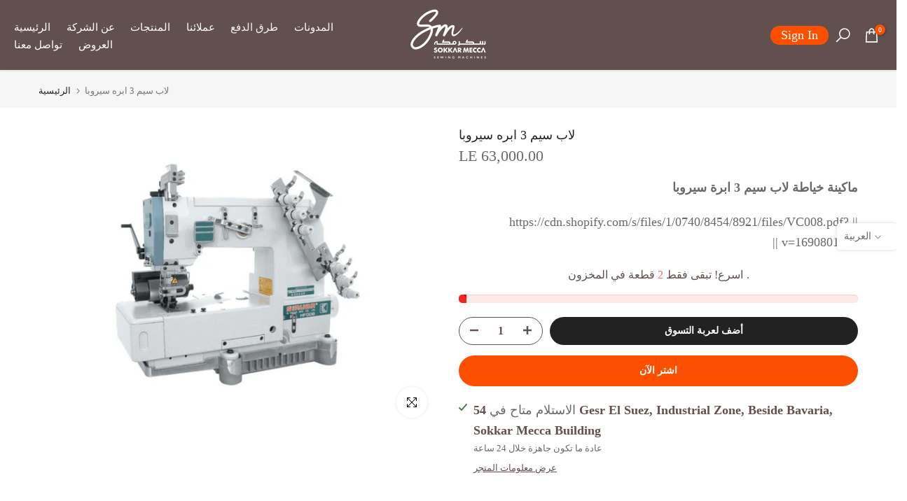

--- FILE ---
content_type: text/html; charset=utf-8
request_url: https://sokkarmecca.com/ar/search/?type=product&options%5Bunavailable_products%5D=last&options%5Bprefix%5D=none&q=vendor%3ASokkar+Mecca%20-id%3A8527651537209&section_id=template--25701288902969__product-recommendations
body_size: 3483
content:
<div id="shopify-section-template--25701288902969__product-recommendations" class="shopify-section t4s-section id_product-recommendations"><!-- sections/product-recommendation.liquid --><div class="t4s-section-inner t4s_nt_se_template--25701288902969__product-recommendations t4s_se_template--25701288902969__product-recommendations t4s-container-wrap "   style="--bg-color: ;--bg-gradient: ;--border-cl: ;--mg-top: 75بكسل،50بكسل،;--mg-right: auto;--mg-bottom: ;--mg-left:auto;--pd-top: ;--pd-right: ;--pd-bottom: ;--pd-left: ;--mgtb-top: 75بكسل،50بكسل،;--mgtb-right: auto;--mgtb-bottom: ;--mgtb-left: auto;--pdtb-top: ;--pdtb-right: ;--pdtb-bottom: ;--pdtb-left: ;--mgmb-top: 75بكسل،50بكسل،;--mgmb-right: auto;--mgmb-bottom: 30بكسل;--mgmb-left: auto;--pdmb-top: ;--pdmb-right: ;--pdmb-bottom: ;--pdmb-left: ;" ><div class="t4s-container"><link href="//sokkarmecca.com/cdn/shop/t/4/assets/top-head.css?v=104306953722185443631763381271" rel="stylesheet" type="text/css" media="all" />
	<div class="t4s-top-heading t4s_des_title_1 t4s-text-center " style="--heading-height: px;--tophead_mb: 30px;"><div class="heading-testimonials-star ">
		
		<h3 class="t4s-section-title t4s-title"><span>قد يعجبك أيضًا</span></h3></div>
		
</div><div data-t4s-resizeobserver class="t4s-flicky-slider t4s_box_pr_slider t4s-products t4s-text-default t4s_rationt t4s_position_8 t4s_contain t4s-slider-btn-style-outline t4s-slider-btn-round t4s-slider-btn-small t4s-slider-btn-cl-dark t4s-slider-btn-vi-1 t4s-slider-btn-hidden-mobile-true   t4s-row t4s-row-cols-lg-4 t4s-row-cols-md-2 t4s-row-cols-2 t4s-gx-md-30 t4s-gy-md-30 t4s-gx-10 t4s-gy-10 flickityt4s flickityt4s-later" data-flickityt4s-js='{"setPrevNextButtons":true,"arrowIcon":"1","imagesLoaded": 0,"adaptiveHeight": 0, "contain": 1, "groupCells": "100%", "dragThreshold" : 5, "cellAlign": "left","wrapAround": true,"prevNextButtons": true,"percentPosition": 1,"pageDots": false, "autoPlay" : 0, "pauseAutoPlayOnHover" : true }' style="--space-dots: 10px;--flickity-btn-pos: 30px;--flickity-btn-pos-mb: 10px;"><div class="t4s-product t4s-pr-grid t4s-pr-style5 t4s-pr-10097415618873  t4s-col-item" data-product-options='{ "id":"10097415618873","cusQty":"1","available":true, "handle":"ds-341-cylinder-bed-compound-feed-sewing-machine", "isDefault": true, "VariantFirstID": 51692560515385, "customBadge":null, "customBadgeHandle":null,"dateStart":1768319966, "compare_at_price":null,"price":4200000, "isPreoder":false,"isExternal":false,"image2":false,"isGrouped":false,"maxQuantity":3 }'>
  <div class="t4s-product-wrapper">
    <div data-cacl-slide class="t4s-product-inner t4s-pr t4s-oh"><div class="t4s-product-img t4s_ratio" style="--aspect-ratioapt: 1.0">
    <img data-pr-img class="t4s-product-main-img lazyloadt4s" loading="lazy" src="[data-uri]" data-src="//sokkarmecca.com/cdn/shop/files/341.webp?v=1768319803&width=1" data-widths="[100,200,330,400,500,600,700,800,900]" data-optimumx="2" data-sizes="auto" width="1040" height="1040" alt="DS-341 Cylinder Bed Compound Feed Sewing Machine">
    <span class="lazyloadt4s-loader"></span>
    <div data-replace-img2></div>
    <noscript><img class="t4s-product-main-img" loading="lazy" src="//sokkarmecca.com/cdn/shop/files/341.webp?v=1768319803&width=600"  alt="DS-341 Cylinder Bed Compound Feed Sewing Machine"></noscript>
</div><div data-product-badge data-sort="sale,new,soldout,preOrder,custom" class="t4s-product-badge"></div>
      <div class="t4s-product-btns2"><div data-replace-wishlist data-tooltip="left"></div><div data-replace-quickview data-tooltip="left"></div>
         <div data-replace-compare data-tooltip="left"></div>
      </div>
       <div class="t4s-product-btns"><div data-replace-atc data-has-qty></div>
      </div><a data-pr-href class="t4s-full-width-link" href="/ar/products/ds-341-cylinder-bed-compound-feed-sewing-machine?_pos=1&_sid=293471622&_ss=r"></a>
    </div>
    <div class="t4s-product-info">
      <div class="t4s-product-info__inner"><h3 class="t4s-product-title"><a data-pr-href href="/ar/products/ds-341-cylinder-bed-compound-feed-sewing-machine?_pos=1&_sid=293471622&_ss=r">DS-341 Cylinder Bed Compound Feed Sewing Machine</a></h3><div class="t4s-product-price"data-pr-price data-product-price>LE 42,000.00
</div><div class="t4s-product-rating"><div class="ryviu-collection t4s-grid-rating"><ryviu-widget-total collection=1 reviews_data="" product_id="10097415618873" handle="ds-341-cylinder-bed-compound-feed-sewing-machine"></ryviu-widget-total></div></div></div>
    </div>
  </div>
</div><div class="t4s-product t4s-pr-grid t4s-pr-style5 t4s-pr-10097270194489  t4s-col-item" data-product-options='{ "id":"10097270194489","cusQty":"1","available":true, "handle":"dison-ds-1302d-flat-bed-double-chain-stitch-picotting-machine", "isDefault": true, "VariantFirstID": 51692241486137, "customBadge":null, "customBadgeHandle":null,"dateStart":1768314011, "compare_at_price":null,"price":6250000, "isPreoder":false,"isExternal":false,"image2":"\/\/sokkarmecca.com\/cdn\/shop\/files\/HTB1TQaXheOSBuNjy0Fdq6zDnVXaE.avif?v=1768313997\u0026width=1","alt":"Dison DS-1302 Flat Bed Double Chain Stitch Picotting Machine.","isGrouped":false,"maxQuantity":1 }'>
  <div class="t4s-product-wrapper">
    <div data-cacl-slide class="t4s-product-inner t4s-pr t4s-oh"><div class="t4s-product-img t4s_ratio" style="--aspect-ratioapt: 1.0">
    <img data-pr-img class="t4s-product-main-img lazyloadt4s" loading="lazy" src="[data-uri]" data-src="//sokkarmecca.com/cdn/shop/files/1302.webp?v=1768313800&width=1" data-widths="[100,200,330,400,500,600,700,800,900]" data-optimumx="2" data-sizes="auto" width="1040" height="1040" alt="Dison DS-1302 Flat Bed Double Chain Stitch Picotting Machine.">
    <span class="lazyloadt4s-loader"></span>
    <div data-replace-img2></div>
    <noscript><img class="t4s-product-main-img" loading="lazy" src="//sokkarmecca.com/cdn/shop/files/1302.webp?v=1768313800&width=600"  alt="Dison DS-1302 Flat Bed Double Chain Stitch Picotting Machine."></noscript>
</div><div data-product-badge data-sort="sale,new,soldout,preOrder,custom" class="t4s-product-badge"></div>
      <div class="t4s-product-btns2"><div data-replace-wishlist data-tooltip="left"></div><div data-replace-quickview data-tooltip="left"></div>
         <div data-replace-compare data-tooltip="left"></div>
      </div>
       <div class="t4s-product-btns"><div data-replace-atc data-has-qty></div>
      </div><a data-pr-href class="t4s-full-width-link" href="/ar/products/dison-ds-1302d-flat-bed-double-chain-stitch-picotting-machine?_pos=2&_sid=293471622&_ss=r"></a>
    </div>
    <div class="t4s-product-info">
      <div class="t4s-product-info__inner"><h3 class="t4s-product-title"><a data-pr-href href="/ar/products/dison-ds-1302d-flat-bed-double-chain-stitch-picotting-machine?_pos=2&_sid=293471622&_ss=r">Dison DS-1302 Flat Bed Double Chain Stitch Picotting Machine.</a></h3><div class="t4s-product-price"data-pr-price data-product-price>LE 62,500.00
</div><div class="t4s-product-rating"><div class="ryviu-collection t4s-grid-rating"><ryviu-widget-total collection=1 reviews_data="" product_id="10097270194489" handle="dison-ds-1302d-flat-bed-double-chain-stitch-picotting-machine"></ryviu-widget-total></div></div></div>
    </div>
  </div>
</div><div class="t4s-product t4s-pr-grid t4s-pr-style5 t4s-pr-10082426978617  t4s-col-item" data-product-options='{ "id":"10082426978617","cusQty":"1","available":true, "handle":"shanggong-gf1790e-s-touchscreen-computerized-buttonhole-machine-4200-rpm", "isDefault": true, "VariantFirstID": 51492459938105, "customBadge":null, "customBadgeHandle":null,"dateStart":1766673931, "compare_at_price":null,"price":12600000, "isPreoder":false,"isExternal":false,"image2":false,"isGrouped":false,"maxQuantity":1 }'>
  <div class="t4s-product-wrapper">
    <div data-cacl-slide class="t4s-product-inner t4s-pr t4s-oh"><div class="t4s-product-img t4s_ratio" style="--aspect-ratioapt: 1.3296398891966759">
    <img data-pr-img class="t4s-product-main-img lazyloadt4s" loading="lazy" src="[data-uri]" data-src="//sokkarmecca.com/cdn/shop/files/GF1790E-S.jpg?v=1766673816&width=1" data-widths="[100,200,330,400,500,600,700,800,900]" data-optimumx="2" data-sizes="auto" width="480" height="361" alt="ماكينة صنع عراوي الأزرار المحوسبة بشاشة لمس ShangGong GF1790E-S، 4200 دورة في الدقيقة">
    <span class="lazyloadt4s-loader"></span>
    <div data-replace-img2></div>
    <noscript><img class="t4s-product-main-img" loading="lazy" src="//sokkarmecca.com/cdn/shop/files/GF1790E-S.jpg?v=1766673816&width=600"  alt="ماكينة صنع عراوي الأزرار المحوسبة بشاشة لمس ShangGong GF1790E-S، 4200 دورة في الدقيقة"></noscript>
</div><div data-product-badge data-sort="sale,new,soldout,preOrder,custom" class="t4s-product-badge"></div>
      <div class="t4s-product-btns2"><div data-replace-wishlist data-tooltip="left"></div><div data-replace-quickview data-tooltip="left"></div>
         <div data-replace-compare data-tooltip="left"></div>
      </div>
       <div class="t4s-product-btns"><div data-replace-atc data-has-qty></div>
      </div><a data-pr-href class="t4s-full-width-link" href="/ar/products/shanggong-gf1790e-s-touchscreen-computerized-buttonhole-machine-4200-rpm?_pos=3&_sid=293471622&_ss=r"></a>
    </div>
    <div class="t4s-product-info">
      <div class="t4s-product-info__inner"><h3 class="t4s-product-title"><a data-pr-href href="/ar/products/shanggong-gf1790e-s-touchscreen-computerized-buttonhole-machine-4200-rpm?_pos=3&_sid=293471622&_ss=r">ماكينة صنع عراوي الأزرار المحوسبة بشاشة لمس ShangGong GF1790E-S، 4200 دورة في الدقيقة</a></h3><div class="t4s-product-price"data-pr-price data-product-price>LE 126,000.00
</div><div class="t4s-product-rating"><div class="ryviu-collection t4s-grid-rating"><ryviu-widget-total collection=1 reviews_data="" product_id="10082426978617" handle="shanggong-gf1790e-s-touchscreen-computerized-buttonhole-machine-4200-rpm"></ryviu-widget-total></div></div></div>
    </div>
  </div>
</div><div class="t4s-product t4s-pr-grid t4s-pr-style5 t4s-pr-10082242396473  t4s-col-item" data-product-options='{ "id":"10082242396473","cusQty":"1","available":true, "handle":"shanggong-g550-s3-01-356-automatic-flatbed-interlock-coverstitch-machine", "isDefault": true, "VariantFirstID": 51477166293305, "customBadge":null, "customBadgeHandle":null,"dateStart":1766667354, "compare_at_price":null,"price":5400000, "isPreoder":false,"isExternal":false,"image2":"\/\/sokkarmecca.com\/cdn\/shop\/files\/G550.jpg?v=1766675448\u0026width=1","alt":"ماكينة شانغ غونغ G550-S3-01-356 الأوتوماتيكية المسطحة للخياطة المتشابكة\/التغطية","isGrouped":false,"maxQuantity":1 }'>
  <div class="t4s-product-wrapper">
    <div data-cacl-slide class="t4s-product-inner t4s-pr t4s-oh"><div class="t4s-product-img t4s_ratio" style="--aspect-ratioapt: 1.434417628541448">
    <img data-pr-img class="t4s-product-main-img lazyloadt4s" loading="lazy" src="[data-uri]" data-src="//sokkarmecca.com/cdn/shop/files/G550-04.png?v=1766675462&width=1" data-widths="[100,200,330,400,500,600,700,800,900]" data-optimumx="2" data-sizes="auto" width="4101" height="2859" alt="ماكينة شانغ غونغ G550-S3-01-356 الأوتوماتيكية المسطحة للخياطة المتشابكة/التغطية">
    <span class="lazyloadt4s-loader"></span>
    <div data-replace-img2></div>
    <noscript><img class="t4s-product-main-img" loading="lazy" src="//sokkarmecca.com/cdn/shop/files/G550-04.png?v=1766675462&width=600"  alt="ماكينة شانغ غونغ G550-S3-01-356 الأوتوماتيكية المسطحة للخياطة المتشابكة/التغطية"></noscript>
</div><div data-product-badge data-sort="sale,new,soldout,preOrder,custom" class="t4s-product-badge"></div>
      <div class="t4s-product-btns2"><div data-replace-wishlist data-tooltip="left"></div><div data-replace-quickview data-tooltip="left"></div>
         <div data-replace-compare data-tooltip="left"></div>
      </div>
       <div class="t4s-product-btns"><div data-replace-atc data-has-qty></div>
      </div><a data-pr-href class="t4s-full-width-link" href="/ar/products/shanggong-g550-s3-01-356-automatic-flatbed-interlock-coverstitch-machine?_pos=4&_sid=293471622&_ss=r"></a>
    </div>
    <div class="t4s-product-info">
      <div class="t4s-product-info__inner"><h3 class="t4s-product-title"><a data-pr-href href="/ar/products/shanggong-g550-s3-01-356-automatic-flatbed-interlock-coverstitch-machine?_pos=4&_sid=293471622&_ss=r">ماكينة شانغ غونغ G550-S3-01-356 الأوتوماتيكية المسطحة للخياطة المتشابكة/التغطية</a></h3><div class="t4s-product-price"data-pr-price data-product-price>LE 54,000.00
</div><div class="t4s-product-rating"><div class="ryviu-collection t4s-grid-rating"><ryviu-widget-total collection=1 reviews_data="" product_id="10082242396473" handle="shanggong-g550-s3-01-356-automatic-flatbed-interlock-coverstitch-machine"></ryviu-widget-total></div></div></div>
    </div>
  </div>
</div><div class="t4s-product t4s-pr-grid t4s-pr-style5 t4s-pr-10079778865465  t4s-col-item" data-product-options='{ "id":"10079778865465","cusQty":"1","available":true, "handle":"shanggong-s520-direct-drive-single-needle-lockstitch-without-trimmer", "isDefault": true, "VariantFirstID": 51472041443641, "customBadge":null, "customBadgeHandle":null,"dateStart":1766418857, "compare_at_price":null,"price":1512000, "isPreoder":false,"isExternal":false,"image2":"\/\/sokkarmecca.com\/cdn\/shop\/files\/YTDown.com_YouTube_S520-Shanggong-direct-drive-lockstitch_Media_KvcIVEG8WA4_001_1080p_197.jpg?v=1766417921\u0026width=1","alt":"ماكينة شانغ غونغ S520 - ماكينة خياطة ذات إبرة واحدة بنظام الدفع المباشر بدون أداة تشذيب","isGrouped":false,"maxQuantity":1 }'>
  <div class="t4s-product-wrapper">
    <div data-cacl-slide class="t4s-product-inner t4s-pr t4s-oh"><div class="t4s-product-img t4s_ratio" style="--aspect-ratioapt: 1.7777777777777777">
    <img data-pr-img class="t4s-product-main-img lazyloadt4s" loading="lazy" src="[data-uri]" data-src="//sokkarmecca.com/cdn/shop/files/YTDown.com_YouTube_S520-Shanggong-direct-drive-lockstitch_Media_KvcIVEG8WA4_001_1080p_021.jpg?v=1766417921&width=1" data-widths="[100,200,330,400,500,600,700,800,900]" data-optimumx="2" data-sizes="auto" width="1920" height="1080" alt="ماكينة شانغ غونغ S520 - ماكينة خياطة ذات إبرة واحدة بنظام الدفع المباشر بدون أداة تشذيب">
    <span class="lazyloadt4s-loader"></span>
    <div data-replace-img2></div>
    <noscript><img class="t4s-product-main-img" loading="lazy" src="//sokkarmecca.com/cdn/shop/files/YTDown.com_YouTube_S520-Shanggong-direct-drive-lockstitch_Media_KvcIVEG8WA4_001_1080p_021.jpg?v=1766417921&width=600"  alt="ماكينة شانغ غونغ S520 - ماكينة خياطة ذات إبرة واحدة بنظام الدفع المباشر بدون أداة تشذيب"></noscript>
</div><div data-product-badge data-sort="sale,new,soldout,preOrder,custom" class="t4s-product-badge"></div>
      <div class="t4s-product-btns2"><div data-replace-wishlist data-tooltip="left"></div><div data-replace-quickview data-tooltip="left"></div>
         <div data-replace-compare data-tooltip="left"></div>
      </div>
       <div class="t4s-product-btns"><div data-replace-atc data-has-qty></div>
      </div><a data-pr-href class="t4s-full-width-link" href="/ar/products/shanggong-s520-direct-drive-single-needle-lockstitch-without-trimmer?_pos=5&_sid=293471622&_ss=r"></a>
    </div>
    <div class="t4s-product-info">
      <div class="t4s-product-info__inner"><h3 class="t4s-product-title"><a data-pr-href href="/ar/products/shanggong-s520-direct-drive-single-needle-lockstitch-without-trimmer?_pos=5&_sid=293471622&_ss=r">ماكينة شانغ غونغ S520 - ماكينة خياطة ذات إبرة واحدة بنظام الدفع المباشر بدون أداة تشذيب</a></h3><div class="t4s-product-price"data-pr-price data-product-price>LE 15,120.00
</div><div class="t4s-product-rating"><div class="ryviu-collection t4s-grid-rating"><ryviu-widget-total collection=1 reviews_data="" product_id="10079778865465" handle="shanggong-s520-direct-drive-single-needle-lockstitch-without-trimmer"></ryviu-widget-total></div></div></div>
    </div>
  </div>
</div><div class="t4s-product t4s-pr-grid t4s-pr-style5 t4s-pr-10029952565561  t4s-col-item" data-product-options='{ "id":"10029952565561","cusQty":"1","available":true, "handle":"10-piece-essential-sewing-machine-accessories-kit", "isDefault": true, "VariantFirstID": 51320061657401, "customBadge":null, "customBadgeHandle":null,"dateStart":1762351071, "compare_at_price":null,"price":13500, "isPreoder":false,"isExternal":false,"image2":"\/\/sokkarmecca.com\/cdn\/shop\/files\/13d757ce-4960-47c2-b4ae-eb15306eacc8_f0800988-bed2-45c7-9bc1-7be7437de7e4.jpg?v=1762351189\u0026width=1","alt":"مجموعة ملحقات ماكينة الخياطة الأساسية المكونة من 10 قطع","isGrouped":false,"maxQuantity":4 }'>
  <div class="t4s-product-wrapper">
    <div data-cacl-slide class="t4s-product-inner t4s-pr t4s-oh"><div class="t4s-product-img t4s_ratio" style="--aspect-ratioapt: 1.0">
    <img data-pr-img class="t4s-product-main-img lazyloadt4s" loading="lazy" src="[data-uri]" data-src="//sokkarmecca.com/cdn/shop/files/51d8e21c-4ac2-4955-91c7-6961a31ab9f3_4c170c65-7ac4-4324-8d9b-9a1e42f6e214.jpg?v=1762351189&width=1" data-widths="[100,200,330,400,500,600,700,800,900]" data-optimumx="2" data-sizes="auto" width="1000" height="1000" alt="مجموعة ملحقات ماكينة الخياطة الأساسية المكونة من 10 قطع">
    <span class="lazyloadt4s-loader"></span>
    <div data-replace-img2></div>
    <noscript><img class="t4s-product-main-img" loading="lazy" src="//sokkarmecca.com/cdn/shop/files/51d8e21c-4ac2-4955-91c7-6961a31ab9f3_4c170c65-7ac4-4324-8d9b-9a1e42f6e214.jpg?v=1762351189&width=600"  alt="مجموعة ملحقات ماكينة الخياطة الأساسية المكونة من 10 قطع"></noscript>
</div><div data-product-badge data-sort="sale,new,soldout,preOrder,custom" class="t4s-product-badge"></div>
      <div class="t4s-product-btns2"><div data-replace-wishlist data-tooltip="left"></div><div data-replace-quickview data-tooltip="left"></div>
         <div data-replace-compare data-tooltip="left"></div>
      </div>
       <div class="t4s-product-btns"><div data-replace-atc data-has-qty></div>
      </div><a data-pr-href class="t4s-full-width-link" href="/ar/products/10-piece-essential-sewing-machine-accessories-kit?_pos=6&_sid=293471622&_ss=r"></a>
    </div>
    <div class="t4s-product-info">
      <div class="t4s-product-info__inner"><h3 class="t4s-product-title"><a data-pr-href href="/ar/products/10-piece-essential-sewing-machine-accessories-kit?_pos=6&_sid=293471622&_ss=r">مجموعة ملحقات ماكينة الخياطة الأساسية المكونة من 10 قطع</a></h3><div class="t4s-product-price"data-pr-price data-product-price>LE 135.00
</div><div class="t4s-product-rating"><div class="ryviu-collection t4s-grid-rating"><ryviu-widget-total collection=1 reviews_data="" product_id="10029952565561" handle="10-piece-essential-sewing-machine-accessories-kit"></ryviu-widget-total></div></div></div>
    </div>
  </div>
</div><div class="t4s-product t4s-pr-grid t4s-pr-style5 t4s-pr-10016948027705  t4s-col-item" data-product-options='{ "id":"10016948027705","cusQty":"1","available":true, "handle":"jack-c7-w-4-m03-333-ks-four-thread-industrial-overlocker-with-artificial-intelligence-chip", "isDefault": true, "VariantFirstID": 51274002202937, "customBadge":null, "customBadgeHandle":null,"dateStart":1761140384, "compare_at_price":null,"price":5150000, "isPreoder":false,"isExternal":false,"image2":"\/\/sokkarmecca.com\/cdn\/shop\/files\/card10_fbb621a2-65e7-4635-a45b-4c120969f9f2.jpg?v=1761139527\u0026width=1","alt":"ماكينة خياطة صناعية بأربعة خيوط مزودة بشريحة ذكاء اصطناعي من Jack C7-W-4-M03\/333\/KS ","isGrouped":false,"maxQuantity":5 }'>
  <div class="t4s-product-wrapper">
    <div data-cacl-slide class="t4s-product-inner t4s-pr t4s-oh"><div class="t4s-product-img t4s_ratio" style="--aspect-ratioapt: 1.068860978778692">
    <img data-pr-img class="t4s-product-main-img lazyloadt4s" loading="lazy" src="[data-uri]" data-src="//sokkarmecca.com/cdn/shop/files/C7.png?v=1761130425&width=1" data-widths="[100,200,330,400,500,600,700,800,900]" data-optimumx="2" data-sizes="auto" width="2468" height="2309" alt="ماكينة خياطة صناعية بأربعة خيوط مزودة بشريحة ذكاء اصطناعي من Jack C7-W-4-M03/333/KS ">
    <span class="lazyloadt4s-loader"></span>
    <div data-replace-img2></div>
    <noscript><img class="t4s-product-main-img" loading="lazy" src="//sokkarmecca.com/cdn/shop/files/C7.png?v=1761130425&width=600"  alt="ماكينة خياطة صناعية بأربعة خيوط مزودة بشريحة ذكاء اصطناعي من Jack C7-W-4-M03/333/KS "></noscript>
</div><div data-product-badge data-sort="sale,new,soldout,preOrder,custom" class="t4s-product-badge"></div>
      <div class="t4s-product-btns2"><div data-replace-wishlist data-tooltip="left"></div><div data-replace-quickview data-tooltip="left"></div>
         <div data-replace-compare data-tooltip="left"></div>
      </div>
       <div class="t4s-product-btns"><div data-replace-atc data-has-qty></div>
      </div><a data-pr-href class="t4s-full-width-link" href="/ar/products/jack-c7-w-4-m03-333-ks-four-thread-industrial-overlocker-with-artificial-intelligence-chip?_pos=7&_sid=293471622&_ss=r"></a>
    </div>
    <div class="t4s-product-info">
      <div class="t4s-product-info__inner"><h3 class="t4s-product-title"><a data-pr-href href="/ar/products/jack-c7-w-4-m03-333-ks-four-thread-industrial-overlocker-with-artificial-intelligence-chip?_pos=7&_sid=293471622&_ss=r">ماكينة خياطة صناعية بأربعة خيوط مزودة بشريحة ذكاء اصطناعي من Jack C7-W-4-M03/333/KS </a></h3><div class="t4s-product-price"data-pr-price data-product-price>LE 51,500.00
</div><div class="t4s-product-rating"><div class="ryviu-collection t4s-grid-rating"><ryviu-widget-total collection=1 reviews_data="" product_id="10016948027705" handle="jack-c7-w-4-m03-333-ks-four-thread-industrial-overlocker-with-artificial-intelligence-chip"></ryviu-widget-total></div></div></div>
    </div>
  </div>
</div><div class="t4s-product t4s-pr-grid t4s-pr-style5 t4s-pr-10016944292153  t4s-col-item" data-product-options='{ "id":"10016944292153","cusQty":"1","available":true, "handle":"jack-c7-4-83-323-bk-four-thread-industrial-overlocker-with-artificial-intelligence-chip", "isDefault": true, "VariantFirstID": 51273990275385, "customBadge":null, "customBadgeHandle":null,"dateStart":1761139958, "compare_at_price":null,"price":4250000, "isPreoder":false,"isExternal":false,"image2":"\/\/sokkarmecca.com\/cdn\/shop\/files\/card10_fbb621a2-65e7-4635-a45b-4c120969f9f2.jpg?v=1761139527\u0026width=1","alt":"ماكينة خياطة صناعية بأربعة خيوط مزودة بشريحة ذكاء اصطناعي من Jack C7-4-83\/323\/BK ","isGrouped":false,"maxQuantity":3 }'>
  <div class="t4s-product-wrapper">
    <div data-cacl-slide class="t4s-product-inner t4s-pr t4s-oh"><div class="t4s-product-img t4s_ratio" style="--aspect-ratioapt: 1.068860978778692">
    <img data-pr-img class="t4s-product-main-img lazyloadt4s" loading="lazy" src="[data-uri]" data-src="//sokkarmecca.com/cdn/shop/files/C7.png?v=1761130425&width=1" data-widths="[100,200,330,400,500,600,700,800,900]" data-optimumx="2" data-sizes="auto" width="2468" height="2309" alt="ماكينة خياطة صناعية بأربعة خيوط مزودة بشريحة ذكاء اصطناعي من Jack C7-4-83/323/BK ">
    <span class="lazyloadt4s-loader"></span>
    <div data-replace-img2></div>
    <noscript><img class="t4s-product-main-img" loading="lazy" src="//sokkarmecca.com/cdn/shop/files/C7.png?v=1761130425&width=600"  alt="ماكينة خياطة صناعية بأربعة خيوط مزودة بشريحة ذكاء اصطناعي من Jack C7-4-83/323/BK "></noscript>
</div><div data-product-badge data-sort="sale,new,soldout,preOrder,custom" class="t4s-product-badge"></div>
      <div class="t4s-product-btns2"><div data-replace-wishlist data-tooltip="left"></div><div data-replace-quickview data-tooltip="left"></div>
         <div data-replace-compare data-tooltip="left"></div>
      </div>
       <div class="t4s-product-btns"><div data-replace-atc data-has-qty></div>
      </div><a data-pr-href class="t4s-full-width-link" href="/ar/products/jack-c7-4-83-323-bk-four-thread-industrial-overlocker-with-artificial-intelligence-chip?_pos=8&_sid=293471622&_ss=r"></a>
    </div>
    <div class="t4s-product-info">
      <div class="t4s-product-info__inner"><h3 class="t4s-product-title"><a data-pr-href href="/ar/products/jack-c7-4-83-323-bk-four-thread-industrial-overlocker-with-artificial-intelligence-chip?_pos=8&_sid=293471622&_ss=r">ماكينة خياطة صناعية بأربعة خيوط مزودة بشريحة ذكاء اصطناعي من Jack C7-4-83/323/BK </a></h3><div class="t4s-product-price"data-pr-price data-product-price>LE 42,500.00
</div><div class="t4s-product-rating"><div class="ryviu-collection t4s-grid-rating"><ryviu-widget-total collection=1 reviews_data="" product_id="10016944292153" handle="jack-c7-4-83-323-bk-four-thread-industrial-overlocker-with-artificial-intelligence-chip"></ryviu-widget-total></div></div></div>
    </div>
  </div>
</div><div class="t4s-product t4s-pr-grid t4s-pr-style5 t4s-pr-10016906445113  t4s-col-item" data-product-options='{ "id":"10016906445113","cusQty":"1","available":true, "handle":"jack-c7-5-m04-435-five-thread-industrial-overlocker-with-artificial-intelligence-chip-and-automatic-functions-for-medium-and-heavy-materials", "isDefault": true, "VariantFirstID": 51273811296569, "customBadge":null, "customBadgeHandle":null,"dateStart":1761130191, "compare_at_price":null,"price":3880000, "isPreoder":false,"isExternal":false,"image2":"\/\/sokkarmecca.com\/cdn\/shop\/files\/card10_fbb621a2-65e7-4635-a45b-4c120969f9f2.jpg?v=1761139527\u0026width=1","alt":"ماكينة خياطة صناعية Jack C7-5-M04\/435 بخمسة خيوط مزودة بشريحة ذكاء اصطناعي ووظائف أوتوماتيكية للمواد المتوسطة والثقيلة ","isGrouped":false,"maxQuantity":5 }'>
  <div class="t4s-product-wrapper">
    <div data-cacl-slide class="t4s-product-inner t4s-pr t4s-oh"><div class="t4s-product-img t4s_ratio" style="--aspect-ratioapt: 1.068860978778692">
    <img data-pr-img class="t4s-product-main-img lazyloadt4s" loading="lazy" src="[data-uri]" data-src="//sokkarmecca.com/cdn/shop/files/C7.png?v=1761130425&width=1" data-widths="[100,200,330,400,500,600,700,800,900]" data-optimumx="2" data-sizes="auto" width="2468" height="2309" alt="ماكينة خياطة صناعية Jack C7-5-M04/435 بخمسة خيوط مزودة بشريحة ذكاء اصطناعي ووظائف أوتوماتيكية للمواد المتوسطة والثقيلة ">
    <span class="lazyloadt4s-loader"></span>
    <div data-replace-img2></div>
    <noscript><img class="t4s-product-main-img" loading="lazy" src="//sokkarmecca.com/cdn/shop/files/C7.png?v=1761130425&width=600"  alt="ماكينة خياطة صناعية Jack C7-5-M04/435 بخمسة خيوط مزودة بشريحة ذكاء اصطناعي ووظائف أوتوماتيكية للمواد المتوسطة والثقيلة "></noscript>
</div><div data-product-badge data-sort="sale,new,soldout,preOrder,custom" class="t4s-product-badge"></div>
      <div class="t4s-product-btns2"><div data-replace-wishlist data-tooltip="left"></div><div data-replace-quickview data-tooltip="left"></div>
         <div data-replace-compare data-tooltip="left"></div>
      </div>
       <div class="t4s-product-btns"><div data-replace-atc data-has-qty></div>
      </div><a data-pr-href class="t4s-full-width-link" href="/ar/products/jack-c7-5-m04-435-five-thread-industrial-overlocker-with-artificial-intelligence-chip-and-automatic-functions-for-medium-and-heavy-materials?_pos=9&_sid=293471622&_ss=r"></a>
    </div>
    <div class="t4s-product-info">
      <div class="t4s-product-info__inner"><h3 class="t4s-product-title"><a data-pr-href href="/ar/products/jack-c7-5-m04-435-five-thread-industrial-overlocker-with-artificial-intelligence-chip-and-automatic-functions-for-medium-and-heavy-materials?_pos=9&_sid=293471622&_ss=r">ماكينة خياطة صناعية Jack C7-5-M04/435 بخمسة خيوط مزودة بشريحة ذكاء اصطناعي ووظائف أوتوماتيكية للمواد المتوسطة والثقيلة </a></h3><div class="t4s-product-price"data-pr-price data-product-price>LE 38,800.00
</div><div class="t4s-product-rating"><div class="ryviu-collection t4s-grid-rating"><ryviu-widget-total collection=1 reviews_data="" product_id="10016906445113" handle="jack-c7-5-m04-435-five-thread-industrial-overlocker-with-artificial-intelligence-chip-and-automatic-functions-for-medium-and-heavy-materials"></ryviu-widget-total></div></div></div>
    </div>
  </div>
</div><div class="t4s-product t4s-pr-grid t4s-pr-style5 t4s-pr-10013457908025  t4s-col-item" data-product-options='{ "id":"10013457908025","cusQty":"1","available":true, "handle":"jack-a6f-e-q-pk-single-needle-direct-drive-fully-automatic-needle-feed-lockstitch-with-puller-industrial-sewing", "isDefault": true, "VariantFirstID": 51264536740153, "customBadge":null, "customBadgeHandle":null,"dateStart":1760955847, "compare_at_price":null,"price":5850000, "isPreoder":false,"isExternal":false,"image2":"\/\/sokkarmecca.com\/cdn\/shop\/files\/A6F.avif?v=1760955646\u0026width=1","alt":"ماكينة خياطة صناعية JACK A6F-EQ-PK ذات إبرة واحدة ومحرك مباشر وتغذية إبرة أوتوماتيكية بالكامل مع ساحب ","isGrouped":false,"maxQuantity":5 }'>
  <div class="t4s-product-wrapper">
    <div data-cacl-slide class="t4s-product-inner t4s-pr t4s-oh"><div class="t4s-product-img t4s_ratio" style="--aspect-ratioapt: 1.4851485148514851">
    <img data-pr-img class="t4s-product-main-img lazyloadt4s" loading="lazy" src="[data-uri]" data-src="//sokkarmecca.com/cdn/shop/files/A6F-E-Q.avif?v=1760955646&width=1" data-widths="[100,200,330,400,500,600,700,800,900]" data-optimumx="2" data-sizes="auto" width="300" height="202" alt="ماكينة خياطة صناعية JACK A6F-EQ-PK ذات إبرة واحدة ومحرك مباشر وتغذية إبرة أوتوماتيكية بالكامل مع ساحب ">
    <span class="lazyloadt4s-loader"></span>
    <div data-replace-img2></div>
    <noscript><img class="t4s-product-main-img" loading="lazy" src="//sokkarmecca.com/cdn/shop/files/A6F-E-Q.avif?v=1760955646&width=600"  alt="ماكينة خياطة صناعية JACK A6F-EQ-PK ذات إبرة واحدة ومحرك مباشر وتغذية إبرة أوتوماتيكية بالكامل مع ساحب "></noscript>
</div><div data-product-badge data-sort="sale,new,soldout,preOrder,custom" class="t4s-product-badge"></div>
      <div class="t4s-product-btns2"><div data-replace-wishlist data-tooltip="left"></div><div data-replace-quickview data-tooltip="left"></div>
         <div data-replace-compare data-tooltip="left"></div>
      </div>
       <div class="t4s-product-btns"><div data-replace-atc data-has-qty></div>
      </div><a data-pr-href class="t4s-full-width-link" href="/ar/products/jack-a6f-e-q-pk-single-needle-direct-drive-fully-automatic-needle-feed-lockstitch-with-puller-industrial-sewing?_pos=10&_sid=293471622&_ss=r"></a>
    </div>
    <div class="t4s-product-info">
      <div class="t4s-product-info__inner"><h3 class="t4s-product-title"><a data-pr-href href="/ar/products/jack-a6f-e-q-pk-single-needle-direct-drive-fully-automatic-needle-feed-lockstitch-with-puller-industrial-sewing?_pos=10&_sid=293471622&_ss=r">ماكينة خياطة صناعية JACK A6F-EQ-PK ذات إبرة واحدة ومحرك مباشر وتغذية إبرة أوتوماتيكية بالكامل مع ساحب </a></h3><div class="t4s-product-price"data-pr-price data-product-price>LE 58,500.00
</div><div class="t4s-product-rating"><div class="ryviu-collection t4s-grid-rating"><ryviu-widget-total collection=1 reviews_data="" product_id="10013457908025" handle="jack-a6f-e-q-pk-single-needle-direct-drive-fully-automatic-needle-feed-lockstitch-with-puller-industrial-sewing"></ryviu-widget-total></div></div></div>
    </div>
  </div>
</div></div></div></div></div>

--- FILE ---
content_type: text/css
request_url: https://sokkarmecca.com/cdn/shop/t/4/assets/custom.css?v=164747257240715834201763381314
body_size: -752
content:
/*# sourceMappingURL=/cdn/shop/t/4/assets/custom.css.map?v=164747257240715834201763381314 */


--- FILE ---
content_type: text/javascript; charset=utf-8
request_url: https://sokkarmecca.com/ar/products/hf008-03064p-htf.js
body_size: 1161
content:
{"id":8527651537209,"title":"لاب سيم 3 ابره سيروبا","handle":"hf008-03064p-htf","description":"\u003cstyle\u003e\u003c!--\n    * {\n        margin: 0;\n        padding: 0;\n        box-sizing: border-box;\n    }\n    \n              .description-container {\n            max-width: 100%;\n            background: #fff;\n            border-radius: 12px;\n            overflow: hidden;\n            box-shadow: 0 4px 12px rgba(0, 0, 0, 0.1);\n            padding: 10px;\n        }\n        .long-description {\n            font-size: 16px;\n            line-height: 1.6;\n            margin-bottom: 20px;\n              margin: 30px;\n        }\n        .features-container {\n            display: flex;\n            gap: 15px;\n            flex-wrap: wrap;\n              margin: 30px;\n        }\n        .feature {\n            display: flex;\n            align-items: center;\n            gap: 10px;\n            background: #eae9e9;\n            padding: 10px 15px;\n            border-radius: 6px;\n            font-size: 14px;\n            flex: 1 1 45%;\n        }\n        .feature::before {\n            content: \"\\2713\";\n            font-size: 18px;\n            color: #fc4f00;\n            font-weight: bold;\n        }\n  \n    @media (max-width: 768px) {\n        body {\n            height: auto;\n            padding: 20px;\n        }\n        .features-container {\n            flex-direction: column;\n        }\n        .feature {\n            flex: 1 1 100%;\n        }\n    }\n--\u003e\u003c\/style\u003e\n\u003cdiv style=\";text-align: right; direction: rtl;\" class=\"description-container\"\u003e\n\u003cdiv style=\"text-align: center; ;text-align: right; direction: rtl;\" class=\"long-description\"\u003e\n\u003cdiv style=\"direction: rtl; text-align: center;\"\u003eماكينة خياطة لتجمبع ضهر البنطلون الجينز ويوجد بها بولر خلفي HF008-03064P\/HTF ماكينة خياطة صناعية متينة، مصممة خصيصًا لتجميع الأجزاء الخلفية من الجينز. مزودة بسحّاب خلفي، مما يضمن تغذية سلسة للقماش وخياطة موحدة، حتى على طبقات الدنيم السميكة. مثالية لخطوط إنتاج الدنيم عالية الإنتاج، تضمن هذه الماكينة المتانة والدقة والكفاءة في كل غرزة.\u003c\/div\u003e\n\u003c\/div\u003e\n\u003cdiv style=\"text-align: center; direction: rtl;\" class=\"features-container\"\u003e\n\u003cdiv style=\"direction: rtl;\" class=\"feature\"\u003eمُصمم لتجميع الجزء الخلفي من الجينز: مُخصص لربط نير الظهر والألواح.\u003c\/div\u003e\n\u003cdiv style=\";text-align: right; direction: rtl;\" class=\"feature\"\u003eمزود بمسحب خلفي: يضمن التغذية السلسة على الدنيم السميك والمتعدد الطبقات.\u003c\/div\u003e\n\u003cdiv style=\";text-align: right; direction: rtl;\" class=\"feature\"\u003eمثالي لإنتاج الدنيم: مصمم للتعامل مع الأقمشة القاسية بسهولة.\u003c\/div\u003e\n\u003cdiv style=\";text-align: right; direction: rtl;\" class=\"feature\"\u003eجودة خياطة متسقة: توفر طبقات احترافية وقوية في كل مرة.\u003c\/div\u003e\n\u003cdiv style=\";text-align: right; direction: rtl;\" class=\"feature\"\u003eالتشغيل الصناعي عالي السرعة: يعزز سير العمل في تصنيع الجينز.\u003c\/div\u003e\n\u003cdiv style=\";text-align: right; direction: rtl;\" class=\"feature\"\u003eبناء موثوق ودائم: مناسب للاستخدام المستمر في البيئات الصعبة.\u003c\/div\u003e\n\u003c\/div\u003e\n\u003c\/div\u003e","published_at":"2023-07-31T15:52:45+03:00","created_at":"2023-07-31T15:52:46+03:00","vendor":"Sokkar Mecca","type":"التشابك","tags":["Interlock","Machines","SIRUBA"],"price":6300000,"price_min":6300000,"price_max":6300000,"available":true,"price_varies":false,"compare_at_price":null,"compare_at_price_min":0,"compare_at_price_max":0,"compare_at_price_varies":false,"variants":[{"id":46000552902969,"title":"Default Title","option1":"Default Title","option2":null,"option3":null,"sku":"HF008-03064P\/HTF","requires_shipping":true,"taxable":false,"featured_image":null,"available":true,"name":"لاب سيم 3 ابره سيروبا","public_title":null,"options":["Default Title"],"price":6300000,"weight":81000,"compare_at_price":null,"inventory_management":"shopify","barcode":null,"requires_selling_plan":false,"selling_plan_allocations":[]}],"images":["\/\/cdn.shopify.com\/s\/files\/1\/0740\/8454\/8921\/files\/HF008-03064P_HTF_1.jpg?v=1756025465"],"featured_image":"\/\/cdn.shopify.com\/s\/files\/1\/0740\/8454\/8921\/files\/HF008-03064P_HTF_1.jpg?v=1756025465","options":[{"name":"عنوان","position":1,"values":["Default Title"]}],"url":"\/ar\/products\/hf008-03064p-htf","media":[{"alt":"indutrial sewing machine","id":37464867012921,"position":1,"preview_image":{"aspect_ratio":1.333,"height":600,"width":800,"src":"https:\/\/cdn.shopify.com\/s\/files\/1\/0740\/8454\/8921\/files\/HF008-03064P_HTF_1.jpg?v=1756025465"},"aspect_ratio":1.333,"height":600,"media_type":"image","src":"https:\/\/cdn.shopify.com\/s\/files\/1\/0740\/8454\/8921\/files\/HF008-03064P_HTF_1.jpg?v=1756025465","width":800}],"requires_selling_plan":false,"selling_plan_groups":[]}